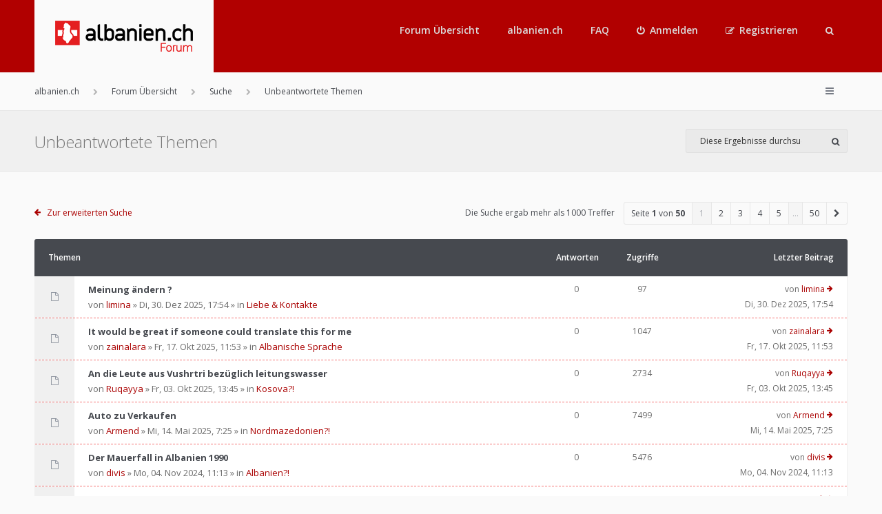

--- FILE ---
content_type: text/html; charset=UTF-8
request_url: http://www.albanien.ch/forum/p3/search.php?search_id=unanswered&sid=b61c9266cd6d703dc78492a849120b19
body_size: 10034
content:
<!DOCTYPE html>
<html dir="ltr" lang="de">
<head>
<meta charset="utf-8">
<meta http-equiv="X-UA-Compatible" content="IE=edge">
<meta name="viewport" content="width=device-width, initial-scale=1">

        <link href="./mobiquo/smartbanner/manifest.json" rel="manifest">
        
        <meta name="apple-itunes-app" content="app-id=307880732, affiliate-data=at=10lR7C, app-argument=tapatalk://www.albanien.ch/forum/p3/?ttfid=990391&location=search" />
        
<title>albanien.ch Forum - Unbeantwortete Themen</title>

	<link rel="alternate" type="application/atom+xml" title="Feed - albanien.ch Forum" href="/forum/p3/app.php/feed?sid=06cd9b158a747d4b5eba5a96a3c434e7">			<link rel="alternate" type="application/atom+xml" title="Feed - Neue Themen" href="/forum/p3/app.php/feed/topics?sid=06cd9b158a747d4b5eba5a96a3c434e7">			
<!--[if IE]><link rel="shortcut icon" href="./styles/anami/theme/images/favicon.ico"><![endif]-->
<link rel="apple-touch-icon-precomposed" href="./styles/anami/theme/images/apple-touch-icon-precomposed.gif">
<link rel="icon" href="./styles/anami/theme/images/favicon.gif">
<link rel="icon" sizes="16x16" href="./styles/anami/theme/images/favicon.ico">
<!-- Google Tag Manager -->
<script>(function(w,d,s,l,i){w[l]=w[l]||[];w[l].push({'gtm.start':
new Date().getTime(),event:'gtm.js'});var f=d.getElementsByTagName(s)[0],
j=d.createElement(s),dl=l!='dataLayer'?'&l='+l:'';j.async=true;j.src=
'https://www.googletagmanager.com/gtm.js?id='+i+dl;f.parentNode.insertBefore(j,f);
})(window,document,'script','dataLayer','GTM-KKGWC8M');</script>
<!-- End Google Tag Manager -->


<!--
	phpBB style name: Anami
	Based on style:   prosilver (this is the default phpBB3 style)
	Original author:  Tom Beddard ( http://www.subBlue.com/ )
	Modified by:      Gramziu
-->

	<link href="https://fonts.googleapis.com/css?family=Open+Sans:300,400,600,700&amp;subset=latin,cyrillic-ext,latin-ext,cyrillic,greek-ext,greek,vietnamese" rel="stylesheet" type="text/css" media="screen, projection" />
<link href="https://maxcdn.bootstrapcdn.com/font-awesome/4.4.0/css/font-awesome.min.css" rel="stylesheet" type="text/css" media="screen, projection" />

<link href="./styles/anami/theme/stylesheet.css?assets_version=66" rel="stylesheet" type="text/css" media="screen, projection" />
<link href="./styles/anami/theme/colours_albaniench.css?assets_version=66" rel="stylesheet" type="text/css" media="screen, projection" />

	

	



<!-- <script type="text/javascript" src="./ext/ga.js"></script>   -->


</head>
<body id="phpbb" class="nojs notouch section-search ltr ">
<!-- Google Tag Manager (noscript) -->
<noscript><iframe src="https://www.googletagmanager.com/ns.html?id=GTM-KKGWC8M"
height="0" width="0" style="display:none;visibility:hidden"></iframe></noscript>
<!-- End Google Tag Manager (noscript) -->


<div id="overall-wrap">
	<a id="top" class="anchor" accesskey="t"></a>
	<div id="wrap-head">

		<div id="site-header">
						<div class="chunk">
				<div id="site-logo">
					<a class="site-logo" href="https://www.albanien.ch" title="albanien.ch"></a>
					<p class="skiplink"><a href="#start_here">Zum Inhalt</a></p>
				</div>

				
				<ul id="site-menu">
					<li class="site-menu"><a href="./index.php?sid=06cd9b158a747d4b5eba5a96a3c434e7">Forum Übersicht</a></li><li class="site-menu">
	<a href="https://albanien.ch/"> albanien.ch </a>
<!--	<ul>
		<li><a href="https://albanien.ch/">&Uuml;bersicht</a></li>
		<li><a href="https://albanien.ch/albanien_info/">AlbInfo</a></li>
		<li><a href="https://albanien.ch/une/">S&apos;ka problem – Blog</a></li>
		<li><a href="https://albanien.ch/bb/">News</a></li>
	</ul> -->
</li>
<li data-skip-responsive="true" class="site-menu"><a href="/forum/p3/app.php/help/faq?sid=06cd9b158a747d4b5eba5a96a3c434e7" rel="help" title="Häufig gestellte Fragen">FAQ</a></li>

										
									<li class="font-icon rightside"  data-skip-responsive="true"><a href="./ucp.php?mode=login&amp;redirect=search.php%3Fsearch_id%3Dunanswered&amp;sid=06cd9b158a747d4b5eba5a96a3c434e7" title="Anmelden" accesskey="x" role="menuitem"><i class="fa fa-power-off"></i><span class="nav-rh-2">Anmelden</span></a></li>
										<li class="font-icon rightside" data-skip-responsive="true"><a href="./ucp.php?mode=register&amp;sid=06cd9b158a747d4b5eba5a96a3c434e7" role="menuitem"><i class="fa fa-pencil-square-o"></i><span class="nav-rh-2">Registrieren</span></a></li>
														
				
									<li class="font-icon dropdown-container" data-skip-responsive="true">
												<a href="./search.php?sid=06cd9b158a747d4b5eba5a96a3c434e7" class="dropdown-trigger"><i class="fa fa-search"></i></a>
						<div class="dropdown hidden">
							<div class="pointer"><div class="pointer-inner"></div></div>
							<div id="site-search" class="dropdown-contents">
								<form action="./search.php?sid=06cd9b158a747d4b5eba5a96a3c434e7" method="get">
									<fieldset>
										<input name="keywords" type="search" maxlength="128" title="Suche nach Wörtern" size="20" value="" placeholder="Suche" /><button type="submit" title="Suche"><i class="fa fa-search"></i></button><input type="hidden" name="sid" value="06cd9b158a747d4b5eba5a96a3c434e7" />

									</fieldset>
								</form>
							</div>
						</div>
											</li>
				
				</ul>

			</div>
					</div>
	</div>

		<div id="site-nav" role="navigation">
			<div class="chunk">
				<ul class="site-nav" role="menubar">
																				<li class="breadcrumbs" itemscope itemtype="https://schema.org/BreadcrumbList">
						<span class="crumb"  itemtype="https://schema.org/ListItem" itemprop="itemListElement" itemscope><a href="https://www.albanien.ch" itemtype="https://schema.org/Thing" itemprop="item" data-navbar-reference="home"><span itemprop="name">albanien.ch</span></a><meta itemprop="position" content="1" /></span>												<span class="crumb"  itemtype="https://schema.org/ListItem" itemprop="itemListElement" itemscope><a href="./index.php?sid=06cd9b158a747d4b5eba5a96a3c434e7" itemtype="https://schema.org/Thing" itemprop="item" accesskey="h" data-navbar-reference="index"><span itemprop="name">Forum Übersicht</span></a><meta itemprop="position" content="2" /></span>
																				
														<span class="crumb"  itemtype="https://schema.org/ListItem" itemprop="itemListElement" itemscope><a href="./search.php?sid=06cd9b158a747d4b5eba5a96a3c434e7" itemtype="https://schema.org/Thing" itemprop="item"><span itemprop="name">Suche</span></a><meta itemprop="position" content="3" /></span>
																											
														<span class="crumb"  itemtype="https://schema.org/ListItem" itemprop="itemListElement" itemscope><a href="./search.php?search_id=unanswered&amp;sid=06cd9b158a747d4b5eba5a96a3c434e7" itemtype="https://schema.org/Thing" itemprop="item"><span itemprop="name">Unbeantwortete Themen</span></a><meta itemprop="position" content="4" /></span>
																								</li>
					
					<li class="font-icon responsive-menu dropdown-container rightside" data-skip-responsive="true">
						<a href="#" class="responsive-menu-link dropdown-trigger"><i class="fa fa-bars"></i></a>
						<div class="dropdown hidden">
							<div class="pointer"><div class="pointer-inner"></div></div>
							<ul class="dropdown-contents" role="menu">
								
																	<li class="separator"></li>
																																				<li class="font-icon icon-search-unanswered"><a href="./search.php?search_id=unanswered&amp;sid=06cd9b158a747d4b5eba5a96a3c434e7" role="menuitem"><i class="fa fa-file-o"></i>Unbeantwortete Themen</a></li>
									<li class="font-icon icon-search-active"><a href="./search.php?search_id=active_topics&amp;sid=06cd9b158a747d4b5eba5a96a3c434e7" role="menuitem"><i class="fa fa-fire"></i>Aktive Themen</a></li>
																<li class="separator site-menu"></li>

								<li class="site-menu"><a href="./index.php?sid=06cd9b158a747d4b5eba5a96a3c434e7">Forum Übersicht</a></li><li class="site-menu">
	<a href="https://albanien.ch/"> albanien.ch </a>
<!--	<ul>
		<li><a href="https://albanien.ch/">&Uuml;bersicht</a></li>
		<li><a href="https://albanien.ch/albanien_info/">AlbInfo</a></li>
		<li><a href="https://albanien.ch/une/">S&apos;ka problem – Blog</a></li>
		<li><a href="https://albanien.ch/bb/">News</a></li>
	</ul> -->
</li>
<li data-skip-responsive="true" class="site-menu"><a href="/forum/p3/app.php/help/faq?sid=06cd9b158a747d4b5eba5a96a3c434e7" rel="help" title="Häufig gestellte Fragen">FAQ</a></li>

                                                                    <li class="vp-items font-icon">
                                        <a href="./search.php?sid=06cd9b158a747d4b5eba5a96a3c434e7"><i class="fa fa-search"></i>Suche</a>
                                    </li>
                                
                                                                
                                                                    <li class="vp-items font-icon"><a href="./ucp.php?mode=login&amp;redirect=search.php%3Fsearch_id%3Dunanswered&amp;sid=06cd9b158a747d4b5eba5a96a3c434e7" title="Anmelden"><i class="fa fa-power-off"></i>Anmelden</a></li>
                                                                        <li class="vp-items font-icon">
                                        <a href="./ucp.php?mode=register&amp;sid=06cd9b158a747d4b5eba5a96a3c434e7" role="menuitem"><i class="fa fa-pencil-square-o"></i>Registrieren</a>
                                    </li>
                                                                    
															</ul>
						</div>
					</li>

															
				</ul>
			</div>
		</div>

	
	<a id="start_here" class="anchor"></a>
		
		

<div id="wrap-subhead">
	<div class="chunk">

		<div id="subhead-title">
			<h2 class="searchresults-title">Unbeantwortete Themen</h2>
			
					</div>

					<div class="search-box">
				<form method="post" id="topic-search" action="./search.php?st=0&amp;sk=t&amp;sd=d&amp;sr=topics&amp;sid=06cd9b158a747d4b5eba5a96a3c434e7&amp;search_id=unanswered">
				<fieldset>
					<input class="inputbox search"  type="search" name="add_keywords" id="add_keywords" size="20" placeholder="Diese Ergebnisse durchsuchen" />
					<button class="button" type="submit" title="Suche"><i class="fa fa-search"></i></button>
				</fieldset>
				</form>
			</div>
		
	</div>
</div>

<div id="wrap-body">
	<div class="chunk-main">

		<div class="action-bar top">
							<p class="jumpbox-return"><a class="arrow-left left-box" href="./search.php?sid=06cd9b158a747d4b5eba5a96a3c434e7" title="Erweiterte Suche">Zur erweiterten Suche</a></p>
			
			
			
					
					<div class="pagination">
						Die Suche ergab mehr als 1000 Treffer
													<ul>
	<li class="dropdown-container dropdown-button-control dropdown-page-jump page-jump">
		<a href="#" class="dropdown-trigger" title="Klicke, um auf Seite … zu gehen" role="button">Seite <strong>1</strong> von <strong>50</strong></a>
		<div class="dropdown hidden">
			<div class="pointer"><div class="pointer-inner"></div></div>
			<ul class="dropdown-contents">
				<li>Gehe zu Seite:</li>
				<li class="page-jump-form">
					<input type="number" name="page-number" min="1" max="999999" title="Gib die Nummer der Seite an, zu der du gehen möchtest." class="inputbox tiny" data-per-page="20" data-base-url=".&#x2F;search.php&#x3F;st&#x3D;0&amp;amp&#x3B;sk&#x3D;t&amp;amp&#x3B;sd&#x3D;d&amp;amp&#x3B;sr&#x3D;topics&amp;amp&#x3B;sid&#x3D;06cd9b158a747d4b5eba5a96a3c434e7&amp;amp&#x3B;search_id&#x3D;unanswered" data-start-name="start" />
					<input class="button2" value="Los" type="button" />
				</li>
			</ul>
		</div>
	</li><li class="active"><span>1</span></li><li><a href="./search.php?st=0&amp;sk=t&amp;sd=d&amp;sr=topics&amp;sid=06cd9b158a747d4b5eba5a96a3c434e7&amp;search_id=unanswered&amp;start=20" role="button">2</a></li><li><a href="./search.php?st=0&amp;sk=t&amp;sd=d&amp;sr=topics&amp;sid=06cd9b158a747d4b5eba5a96a3c434e7&amp;search_id=unanswered&amp;start=40" role="button">3</a></li><li><a href="./search.php?st=0&amp;sk=t&amp;sd=d&amp;sr=topics&amp;sid=06cd9b158a747d4b5eba5a96a3c434e7&amp;search_id=unanswered&amp;start=60" role="button">4</a></li><li><a href="./search.php?st=0&amp;sk=t&amp;sd=d&amp;sr=topics&amp;sid=06cd9b158a747d4b5eba5a96a3c434e7&amp;search_id=unanswered&amp;start=80" role="button">5</a></li><li class="ellipsis" role="separator"><span>…</span></li><li><a href="./search.php?st=0&amp;sk=t&amp;sd=d&amp;sr=topics&amp;sid=06cd9b158a747d4b5eba5a96a3c434e7&amp;search_id=unanswered&amp;start=980" role="button">50</a></li><li class="next"><a href="./search.php?st=0&amp;sk=t&amp;sd=d&amp;sr=topics&amp;sid=06cd9b158a747d4b5eba5a96a3c434e7&amp;search_id=unanswered&amp;start=20" rel="next" role="button"><i class="fa fa-chevron-right"></i></a></li></ul>
											</div>
					</div>

		
						<div class="forumbg">

				<div class="inner">
				<ul class="topiclist">
					<li class="header">
						<dl class="icon">
							<dt><div class="list-inner">Themen</div></dt>
							<dd class="posts">Antworten</dd>
							<dd class="views">Zugriffe</dd>
							<dd class="lastpost"><span>Letzter Beitrag</span></dd>
						</dl>
					</li>
				</ul>
				<ul class="topiclist topics">

														<li class="row bg1">
						<dl class="icon topic_read">
							<dt  title="Es gibt keine neuen ungelesenen Beiträge in diesem Thema.">

								<span class="ico_topic_read"></span>

																<div class="list-inner">

																		<a href="./viewtopic.php?t=19026&amp;sid=06cd9b158a747d4b5eba5a96a3c434e7" class="topictitle">Meinung ändern ?</a><br />
																																													von <a href="./memberlist.php?mode=viewprofile&amp;u=18210&amp;sid=06cd9b158a747d4b5eba5a96a3c434e7" class="username">limina</a> &raquo; Di, 30. Dez 2025, 17:54 &raquo; in <a href="./viewforum.php?f=4&amp;sid=06cd9b158a747d4b5eba5a96a3c434e7">Liebe &amp; Kontakte</a>
									
								</div>
							</dt>
							<dd class="posts">0</dd>
							<dd class="views">97</dd>
							<dd class="lastpost"><span>
								von <a href="./memberlist.php?mode=viewprofile&amp;u=18210&amp;sid=06cd9b158a747d4b5eba5a96a3c434e7" class="username">limina</a>								<a href="./viewtopic.php?p=264468&amp;sid=06cd9b158a747d4b5eba5a96a3c434e7#p264468" title="Gehe zum letzten Beitrag" class="lastpost-last"><i class="fa fa-arrow-right"></i></a> <br />Di, 30. Dez 2025, 17:54<br /> </span>
							</dd>
						</dl>
					</li>
																			<li class="row bg2">
						<dl class="icon topic_read">
							<dt  title="Es gibt keine neuen ungelesenen Beiträge in diesem Thema.">

								<span class="ico_topic_read"></span>

																<div class="list-inner">

																		<a href="./viewtopic.php?t=19024&amp;sid=06cd9b158a747d4b5eba5a96a3c434e7" class="topictitle">It would be great if someone could translate this for me</a><br />
																																													von <a href="./memberlist.php?mode=viewprofile&amp;u=18199&amp;sid=06cd9b158a747d4b5eba5a96a3c434e7" class="username">zainalara</a> &raquo; Fr, 17. Okt 2025, 11:53 &raquo; in <a href="./viewforum.php?f=5&amp;sid=06cd9b158a747d4b5eba5a96a3c434e7">Albanische Sprache</a>
									
								</div>
							</dt>
							<dd class="posts">0</dd>
							<dd class="views">1047</dd>
							<dd class="lastpost"><span>
								von <a href="./memberlist.php?mode=viewprofile&amp;u=18199&amp;sid=06cd9b158a747d4b5eba5a96a3c434e7" class="username">zainalara</a>								<a href="./viewtopic.php?p=264387&amp;sid=06cd9b158a747d4b5eba5a96a3c434e7#p264387" title="Gehe zum letzten Beitrag" class="lastpost-last"><i class="fa fa-arrow-right"></i></a> <br />Fr, 17. Okt 2025, 11:53<br /> </span>
							</dd>
						</dl>
					</li>
																			<li class="row bg1">
						<dl class="icon topic_read">
							<dt  title="Es gibt keine neuen ungelesenen Beiträge in diesem Thema.">

								<span class="ico_topic_read"></span>

																<div class="list-inner">

																		<a href="./viewtopic.php?t=19021&amp;sid=06cd9b158a747d4b5eba5a96a3c434e7" class="topictitle">An  die Leute aus Vushrtri bezüglich leitungswasser</a><br />
																																													von <a href="./memberlist.php?mode=viewprofile&amp;u=18102&amp;sid=06cd9b158a747d4b5eba5a96a3c434e7" class="username">Ruqayya</a> &raquo; Fr, 03. Okt 2025, 13:45 &raquo; in <a href="./viewforum.php?f=14&amp;sid=06cd9b158a747d4b5eba5a96a3c434e7">Kosova?!</a>
									
								</div>
							</dt>
							<dd class="posts">0</dd>
							<dd class="views">2734</dd>
							<dd class="lastpost"><span>
								von <a href="./memberlist.php?mode=viewprofile&amp;u=18102&amp;sid=06cd9b158a747d4b5eba5a96a3c434e7" class="username">Ruqayya</a>								<a href="./viewtopic.php?p=264358&amp;sid=06cd9b158a747d4b5eba5a96a3c434e7#p264358" title="Gehe zum letzten Beitrag" class="lastpost-last"><i class="fa fa-arrow-right"></i></a> <br />Fr, 03. Okt 2025, 13:45<br /> </span>
							</dd>
						</dl>
					</li>
																			<li class="row bg2">
						<dl class="icon topic_read">
							<dt  title="Es gibt keine neuen ungelesenen Beiträge in diesem Thema.">

								<span class="ico_topic_read"></span>

																<div class="list-inner">

																		<a href="./viewtopic.php?t=19002&amp;sid=06cd9b158a747d4b5eba5a96a3c434e7" class="topictitle">Auto zu Verkaufen</a><br />
																																													von <a href="./memberlist.php?mode=viewprofile&amp;u=4598&amp;sid=06cd9b158a747d4b5eba5a96a3c434e7" class="username">Armend</a> &raquo; Mi, 14. Mai 2025, 7:25 &raquo; in <a href="./viewforum.php?f=15&amp;sid=06cd9b158a747d4b5eba5a96a3c434e7">Nordmazedonien?!</a>
									
								</div>
							</dt>
							<dd class="posts">0</dd>
							<dd class="views">7499</dd>
							<dd class="lastpost"><span>
								von <a href="./memberlist.php?mode=viewprofile&amp;u=4598&amp;sid=06cd9b158a747d4b5eba5a96a3c434e7" class="username">Armend</a>								<a href="./viewtopic.php?p=264127&amp;sid=06cd9b158a747d4b5eba5a96a3c434e7#p264127" title="Gehe zum letzten Beitrag" class="lastpost-last"><i class="fa fa-arrow-right"></i></a> <br />Mi, 14. Mai 2025, 7:25<br /> </span>
							</dd>
						</dl>
					</li>
																			<li class="row bg1">
						<dl class="icon topic_read">
							<dt  title="Es gibt keine neuen ungelesenen Beiträge in diesem Thema.">

								<span class="ico_topic_read"></span>

																<div class="list-inner">

																		<a href="./viewtopic.php?t=18982&amp;sid=06cd9b158a747d4b5eba5a96a3c434e7" class="topictitle">Der Mauerfall in Albanien 1990</a><br />
																																													von <a href="./memberlist.php?mode=viewprofile&amp;u=15862&amp;sid=06cd9b158a747d4b5eba5a96a3c434e7" class="username">divis</a> &raquo; Mo, 04. Nov 2024, 11:13 &raquo; in <a href="./viewforum.php?f=1&amp;sid=06cd9b158a747d4b5eba5a96a3c434e7">Albanien?!</a>
									
								</div>
							</dt>
							<dd class="posts">0</dd>
							<dd class="views">5476</dd>
							<dd class="lastpost"><span>
								von <a href="./memberlist.php?mode=viewprofile&amp;u=15862&amp;sid=06cd9b158a747d4b5eba5a96a3c434e7" class="username">divis</a>								<a href="./viewtopic.php?p=263726&amp;sid=06cd9b158a747d4b5eba5a96a3c434e7#p263726" title="Gehe zum letzten Beitrag" class="lastpost-last"><i class="fa fa-arrow-right"></i></a> <br />Mo, 04. Nov 2024, 11:13<br /> </span>
							</dd>
						</dl>
					</li>
																			<li class="row bg2">
						<dl class="icon topic_read">
							<dt  title="Es gibt keine neuen ungelesenen Beiträge in diesem Thema.">

								<span class="ico_topic_read"></span>

																<div class="list-inner">

																		<a href="./viewtopic.php?t=18979&amp;sid=06cd9b158a747d4b5eba5a96a3c434e7" class="topictitle">Freundin hat Todes Angst ihren Eltern von mir zu erzählen. Bitte um Tipps/Hilfe !</a><br />
																																													von <a href="./memberlist.php?mode=viewprofile&amp;u=18095&amp;sid=06cd9b158a747d4b5eba5a96a3c434e7" class="username">Neosmooth</a> &raquo; Mi, 25. Sep 2024, 22:00 &raquo; in <a href="./viewforum.php?f=4&amp;sid=06cd9b158a747d4b5eba5a96a3c434e7">Liebe &amp; Kontakte</a>
									
								</div>
							</dt>
							<dd class="posts">0</dd>
							<dd class="views">10563</dd>
							<dd class="lastpost"><span>
								von <a href="./memberlist.php?mode=viewprofile&amp;u=18095&amp;sid=06cd9b158a747d4b5eba5a96a3c434e7" class="username">Neosmooth</a>								<a href="./viewtopic.php?p=263632&amp;sid=06cd9b158a747d4b5eba5a96a3c434e7#p263632" title="Gehe zum letzten Beitrag" class="lastpost-last"><i class="fa fa-arrow-right"></i></a> <br />Mi, 25. Sep 2024, 22:00<br /> </span>
							</dd>
						</dl>
					</li>
																			<li class="row bg1">
						<dl class="icon topic_read">
							<dt  title="Es gibt keine neuen ungelesenen Beiträge in diesem Thema.">

								<span class="ico_topic_read"></span>

																<div class="list-inner">

																		<a href="./viewtopic.php?t=18978&amp;sid=06cd9b158a747d4b5eba5a96a3c434e7" class="topictitle">Eheschließung in Deutschland</a><br />
																																													von <a href="./memberlist.php?mode=viewprofile&amp;u=18063&amp;sid=06cd9b158a747d4b5eba5a96a3c434e7" class="username">kayMonkey</a> &raquo; Mi, 18. Sep 2024, 10:17 &raquo; in <a href="./viewforum.php?f=4&amp;sid=06cd9b158a747d4b5eba5a96a3c434e7">Liebe &amp; Kontakte</a>
									
								</div>
							</dt>
							<dd class="posts">0</dd>
							<dd class="views">7954</dd>
							<dd class="lastpost"><span>
								von <a href="./memberlist.php?mode=viewprofile&amp;u=18063&amp;sid=06cd9b158a747d4b5eba5a96a3c434e7" class="username">kayMonkey</a>								<a href="./viewtopic.php?p=263611&amp;sid=06cd9b158a747d4b5eba5a96a3c434e7#p263611" title="Gehe zum letzten Beitrag" class="lastpost-last"><i class="fa fa-arrow-right"></i></a> <br />Mi, 18. Sep 2024, 10:17<br /> </span>
							</dd>
						</dl>
					</li>
																			<li class="row bg2">
						<dl class="icon topic_read">
							<dt  title="Es gibt keine neuen ungelesenen Beiträge in diesem Thema.">

								<span class="ico_topic_read"></span>

																<div class="list-inner">

																		<a href="./viewtopic.php?t=18957&amp;sid=06cd9b158a747d4b5eba5a96a3c434e7" class="topictitle">Obst- und Gemüseexporte nach Westeuropa</a><br />
																																													von <a href="./memberlist.php?mode=viewprofile&amp;u=10053&amp;sid=06cd9b158a747d4b5eba5a96a3c434e7" class="username">GjergjD</a> &raquo; Sa, 17. Feb 2024, 14:50 &raquo; in <a href="./viewforum.php?f=9&amp;sid=06cd9b158a747d4b5eba5a96a3c434e7">Albanien: Wirtschaft</a>
									
								</div>
							</dt>
							<dd class="posts">0</dd>
							<dd class="views">10435</dd>
							<dd class="lastpost"><span>
								von <a href="./memberlist.php?mode=viewprofile&amp;u=10053&amp;sid=06cd9b158a747d4b5eba5a96a3c434e7" class="username">GjergjD</a>								<a href="./viewtopic.php?p=263089&amp;sid=06cd9b158a747d4b5eba5a96a3c434e7#p263089" title="Gehe zum letzten Beitrag" class="lastpost-last"><i class="fa fa-arrow-right"></i></a> <br />Sa, 17. Feb 2024, 14:50<br /> </span>
							</dd>
						</dl>
					</li>
																			<li class="row bg1">
						<dl class="icon topic_read">
							<dt  title="Es gibt keine neuen ungelesenen Beiträge in diesem Thema.">

								<span class="ico_topic_read"></span>

																<div class="list-inner">

																		<a href="./viewtopic.php?t=18936&amp;sid=06cd9b158a747d4b5eba5a96a3c434e7" class="topictitle">Tirana Stadtführung</a><br />
																																													von <a href="./memberlist.php?mode=viewprofile&amp;u=16791&amp;sid=06cd9b158a747d4b5eba5a96a3c434e7" class="username">Ralph-Raymond Braun</a> &raquo; So, 15. Okt 2023, 1:09 &raquo; in <a href="./viewforum.php?f=3&amp;sid=06cd9b158a747d4b5eba5a96a3c434e7">Albanien: Reisen</a>
									
								</div>
							</dt>
							<dd class="posts">0</dd>
							<dd class="views">10928</dd>
							<dd class="lastpost"><span>
								von <a href="./memberlist.php?mode=viewprofile&amp;u=16791&amp;sid=06cd9b158a747d4b5eba5a96a3c434e7" class="username">Ralph-Raymond Braun</a>								<a href="./viewtopic.php?p=262806&amp;sid=06cd9b158a747d4b5eba5a96a3c434e7#p262806" title="Gehe zum letzten Beitrag" class="lastpost-last"><i class="fa fa-arrow-right"></i></a> <br />So, 15. Okt 2023, 1:09<br /> </span>
							</dd>
						</dl>
					</li>
																			<li class="row bg2">
						<dl class="icon topic_read">
							<dt  title="Es gibt keine neuen ungelesenen Beiträge in diesem Thema.">

								<span class="ico_topic_read"></span>

																<div class="list-inner">

																		<a href="./viewtopic.php?t=18918&amp;sid=06cd9b158a747d4b5eba5a96a3c434e7" class="topictitle">Unterwegs in Kosova [Bus, Zug, Mietauto & Co]</a><br />
																																													von <a href="./memberlist.php?mode=viewprofile&amp;u=3&amp;sid=06cd9b158a747d4b5eba5a96a3c434e7" style="color: #AA0000;" class="username-coloured">Lars</a> &raquo; Fr, 30. Jun 2023, 16:43 &raquo; in <a href="./viewforum.php?f=11&amp;sid=06cd9b158a747d4b5eba5a96a3c434e7">Kosova: Reisen</a>
									
								</div>
							</dt>
							<dd class="posts">0</dd>
							<dd class="views">16108</dd>
							<dd class="lastpost"><span>
								von <a href="./memberlist.php?mode=viewprofile&amp;u=3&amp;sid=06cd9b158a747d4b5eba5a96a3c434e7" style="color: #AA0000;" class="username-coloured">Lars</a>								<a href="./viewtopic.php?p=262453&amp;sid=06cd9b158a747d4b5eba5a96a3c434e7#p262453" title="Gehe zum letzten Beitrag" class="lastpost-last"><i class="fa fa-arrow-right"></i></a> <br />Fr, 30. Jun 2023, 16:43<br /> </span>
							</dd>
						</dl>
					</li>
																			<li class="row bg1">
						<dl class="icon topic_read">
							<dt  title="Es gibt keine neuen ungelesenen Beiträge in diesem Thema.">

								<span class="ico_topic_read"></span>

																<div class="list-inner">

																		<a href="./viewtopic.php?t=18917&amp;sid=06cd9b158a747d4b5eba5a96a3c434e7" class="topictitle">Veranstaltungen/Events in Albanien</a><br />
																																													von <a href="./memberlist.php?mode=viewprofile&amp;u=69&amp;sid=06cd9b158a747d4b5eba5a96a3c434e7" class="username">Illyrian^Prince</a> &raquo; Sa, 24. Jun 2023, 9:45 &raquo; in <a href="./viewforum.php?f=6&amp;sid=06cd9b158a747d4b5eba5a96a3c434e7">Kultur &amp; Gesellschaft</a>
									
								</div>
							</dt>
							<dd class="posts">0</dd>
							<dd class="views">17885</dd>
							<dd class="lastpost"><span>
								von <a href="./memberlist.php?mode=viewprofile&amp;u=69&amp;sid=06cd9b158a747d4b5eba5a96a3c434e7" class="username">Illyrian^Prince</a>								<a href="./viewtopic.php?p=262434&amp;sid=06cd9b158a747d4b5eba5a96a3c434e7#p262434" title="Gehe zum letzten Beitrag" class="lastpost-last"><i class="fa fa-arrow-right"></i></a> <br />Sa, 24. Jun 2023, 9:45<br /> </span>
							</dd>
						</dl>
					</li>
																			<li class="row bg2">
						<dl class="icon topic_read">
							<dt  title="Es gibt keine neuen ungelesenen Beiträge in diesem Thema.">

								<span class="ico_topic_read"></span>

																<div class="list-inner">

																		<a href="./viewtopic.php?t=18899&amp;sid=06cd9b158a747d4b5eba5a96a3c434e7" class="topictitle">Medienberichte über Presheva</a><br />
																																													von <a href="./memberlist.php?mode=viewprofile&amp;u=10053&amp;sid=06cd9b158a747d4b5eba5a96a3c434e7" class="username">GjergjD</a> &raquo; Sa, 06. Mai 2023, 18:24 &raquo; in <a href="./viewforum.php?f=20&amp;sid=06cd9b158a747d4b5eba5a96a3c434e7">Presheva?!</a>
									
								</div>
							</dt>
							<dd class="posts">0</dd>
							<dd class="views">33888</dd>
							<dd class="lastpost"><span>
								von <a href="./memberlist.php?mode=viewprofile&amp;u=10053&amp;sid=06cd9b158a747d4b5eba5a96a3c434e7" class="username">GjergjD</a>								<a href="./viewtopic.php?p=262198&amp;sid=06cd9b158a747d4b5eba5a96a3c434e7#p262198" title="Gehe zum letzten Beitrag" class="lastpost-last"><i class="fa fa-arrow-right"></i></a> <br />Sa, 06. Mai 2023, 18:24<br /> </span>
							</dd>
						</dl>
					</li>
																			<li class="row bg1">
						<dl class="icon topic_read">
							<dt  title="Es gibt keine neuen ungelesenen Beiträge in diesem Thema.">

								<span class="ico_topic_read"></span>

																<div class="list-inner">

																		<a href="./viewtopic.php?t=18893&amp;sid=06cd9b158a747d4b5eba5a96a3c434e7" class="topictitle">Bedingungssätze</a><br />
																																													von <a href="./memberlist.php?mode=viewprofile&amp;u=17844&amp;sid=06cd9b158a747d4b5eba5a96a3c434e7" class="username">KupaMeKapak</a> &raquo; Fr, 14. Apr 2023, 21:05 &raquo; in <a href="./viewforum.php?f=5&amp;sid=06cd9b158a747d4b5eba5a96a3c434e7">Albanische Sprache</a>
									
								</div>
							</dt>
							<dd class="posts">0</dd>
							<dd class="views">16364</dd>
							<dd class="lastpost"><span>
								von <a href="./memberlist.php?mode=viewprofile&amp;u=17844&amp;sid=06cd9b158a747d4b5eba5a96a3c434e7" class="username">KupaMeKapak</a>								<a href="./viewtopic.php?p=262070&amp;sid=06cd9b158a747d4b5eba5a96a3c434e7#p262070" title="Gehe zum letzten Beitrag" class="lastpost-last"><i class="fa fa-arrow-right"></i></a> <br />Fr, 14. Apr 2023, 21:05<br /> </span>
							</dd>
						</dl>
					</li>
																			<li class="row bg2">
						<dl class="icon topic_read">
							<dt  title="Es gibt keine neuen ungelesenen Beiträge in diesem Thema.">

								<span class="ico_topic_read"></span>

																<div class="list-inner">

																		<a href="./viewtopic.php?t=18888&amp;sid=06cd9b158a747d4b5eba5a96a3c434e7" class="topictitle">Scheidung von Albaner</a><br />
																																													von <a href="./memberlist.php?mode=viewprofile&amp;u=17933&amp;sid=06cd9b158a747d4b5eba5a96a3c434e7" class="username">Maria87</a> &raquo; Mo, 27. Mär 2023, 2:23 &raquo; in <a href="./viewforum.php?f=4&amp;sid=06cd9b158a747d4b5eba5a96a3c434e7">Liebe &amp; Kontakte</a>
									
								</div>
							</dt>
							<dd class="posts">0</dd>
							<dd class="views">17166</dd>
							<dd class="lastpost"><span>
								von <a href="./memberlist.php?mode=viewprofile&amp;u=17933&amp;sid=06cd9b158a747d4b5eba5a96a3c434e7" class="username">Maria87</a>								<a href="./viewtopic.php?p=262011&amp;sid=06cd9b158a747d4b5eba5a96a3c434e7#p262011" title="Gehe zum letzten Beitrag" class="lastpost-last"><i class="fa fa-arrow-right"></i></a> <br />Mo, 27. Mär 2023, 2:23<br /> </span>
							</dd>
						</dl>
					</li>
																			<li class="row bg1">
						<dl class="icon topic_read">
							<dt  title="Es gibt keine neuen ungelesenen Beiträge in diesem Thema.">

								<span class="ico_topic_read"></span>

																<div class="list-inner">

																		<a href="./viewtopic.php?t=18864&amp;sid=06cd9b158a747d4b5eba5a96a3c434e7" class="topictitle">Albanische Spezialitäten</a><br />
																																													von <a href="./memberlist.php?mode=viewprofile&amp;u=17856&amp;sid=06cd9b158a747d4b5eba5a96a3c434e7" class="username">Käpt'n Eddy</a> &raquo; Fr, 04. Nov 2022, 9:41 &raquo; in <a href="./viewforum.php?f=3&amp;sid=06cd9b158a747d4b5eba5a96a3c434e7">Albanien: Reisen</a>
									
								</div>
							</dt>
							<dd class="posts">0</dd>
							<dd class="views">10718</dd>
							<dd class="lastpost"><span>
								von <a href="./memberlist.php?mode=viewprofile&amp;u=17856&amp;sid=06cd9b158a747d4b5eba5a96a3c434e7" class="username">Käpt'n Eddy</a>								<a href="./viewtopic.php?p=261503&amp;sid=06cd9b158a747d4b5eba5a96a3c434e7#p261503" title="Gehe zum letzten Beitrag" class="lastpost-last"><i class="fa fa-arrow-right"></i></a> <br />Fr, 04. Nov 2022, 9:41<br /> </span>
							</dd>
						</dl>
					</li>
																			<li class="row bg2">
						<dl class="icon topic_read">
							<dt  title="Es gibt keine neuen ungelesenen Beiträge in diesem Thema.">

								<span class="ico_topic_read"></span>

																<div class="list-inner">

																		<a href="./viewtopic.php?t=18851&amp;sid=06cd9b158a747d4b5eba5a96a3c434e7" class="topictitle">Bitte um Übersetzung ks-verzeihung</a><br />
																																													von <a href="./memberlist.php?mode=viewprofile&amp;u=17814&amp;sid=06cd9b158a747d4b5eba5a96a3c434e7" class="username">Kosovopeja2</a> &raquo; Mi, 31. Aug 2022, 8:50 &raquo; in <a href="./viewforum.php?f=5&amp;sid=06cd9b158a747d4b5eba5a96a3c434e7">Albanische Sprache</a>
									
								</div>
							</dt>
							<dd class="posts">0</dd>
							<dd class="views">20128</dd>
							<dd class="lastpost"><span>
								von <a href="./memberlist.php?mode=viewprofile&amp;u=17814&amp;sid=06cd9b158a747d4b5eba5a96a3c434e7" class="username">Kosovopeja2</a>								<a href="./viewtopic.php?p=261223&amp;sid=06cd9b158a747d4b5eba5a96a3c434e7#p261223" title="Gehe zum letzten Beitrag" class="lastpost-last"><i class="fa fa-arrow-right"></i></a> <br />Mi, 31. Aug 2022, 8:50<br /> </span>
							</dd>
						</dl>
					</li>
																			<li class="row bg1">
						<dl class="icon topic_read">
							<dt  title="Es gibt keine neuen ungelesenen Beiträge in diesem Thema.">

								<span class="ico_topic_read"></span>

																<div class="list-inner">

																		<a href="./viewtopic.php?t=18845&amp;sid=06cd9b158a747d4b5eba5a96a3c434e7" class="topictitle">Hotel an der Südküste (oktober)</a><br />
																																													von <a href="./memberlist.php?mode=viewprofile&amp;u=17843&amp;sid=06cd9b158a747d4b5eba5a96a3c434e7" class="username">Katha7</a> &raquo; So, 07. Aug 2022, 9:24 &raquo; in <a href="./viewforum.php?f=3&amp;sid=06cd9b158a747d4b5eba5a96a3c434e7">Albanien: Reisen</a>
									
								</div>
							</dt>
							<dd class="posts">0</dd>
							<dd class="views">12760</dd>
							<dd class="lastpost"><span>
								von <a href="./memberlist.php?mode=viewprofile&amp;u=17843&amp;sid=06cd9b158a747d4b5eba5a96a3c434e7" class="username">Katha7</a>								<a href="./viewtopic.php?p=261086&amp;sid=06cd9b158a747d4b5eba5a96a3c434e7#p261086" title="Gehe zum letzten Beitrag" class="lastpost-last"><i class="fa fa-arrow-right"></i></a> <br />So, 07. Aug 2022, 9:24<br /> </span>
							</dd>
						</dl>
					</li>
																			<li class="row bg2">
						<dl class="icon topic_read">
							<dt  title="Es gibt keine neuen ungelesenen Beiträge in diesem Thema.">

								<span class="ico_topic_read"></span>

																<div class="list-inner">

																		<a href="./viewtopic.php?t=18844&amp;sid=06cd9b158a747d4b5eba5a96a3c434e7" class="topictitle">Preisentwicklung in Nordmazedonien</a><br />
																																													von <a href="./memberlist.php?mode=viewprofile&amp;u=10053&amp;sid=06cd9b158a747d4b5eba5a96a3c434e7" class="username">GjergjD</a> &raquo; Sa, 06. Aug 2022, 14:34 &raquo; in <a href="./viewforum.php?f=16&amp;sid=06cd9b158a747d4b5eba5a96a3c434e7">Nordmazedonien: Reisen</a>
									
								</div>
							</dt>
							<dd class="posts">0</dd>
							<dd class="views">19435</dd>
							<dd class="lastpost"><span>
								von <a href="./memberlist.php?mode=viewprofile&amp;u=10053&amp;sid=06cd9b158a747d4b5eba5a96a3c434e7" class="username">GjergjD</a>								<a href="./viewtopic.php?p=261080&amp;sid=06cd9b158a747d4b5eba5a96a3c434e7#p261080" title="Gehe zum letzten Beitrag" class="lastpost-last"><i class="fa fa-arrow-right"></i></a> <br />Sa, 06. Aug 2022, 14:34<br /> </span>
							</dd>
						</dl>
					</li>
																			<li class="row bg1">
						<dl class="icon topic_read">
							<dt  title="Es gibt keine neuen ungelesenen Beiträge in diesem Thema.">

								<span class="ico_topic_read"></span>

																<div class="list-inner">

																		<a href="./viewtopic.php?t=18834&amp;sid=06cd9b158a747d4b5eba5a96a3c434e7" class="topictitle">Albanologie studieren in Kosovo</a><br />
																																													von <a href="./memberlist.php?mode=viewprofile&amp;u=17007&amp;sid=06cd9b158a747d4b5eba5a96a3c434e7" class="username">Faton</a> &raquo; Mo, 18. Jul 2022, 3:32 &raquo; in <a href="./viewforum.php?f=5&amp;sid=06cd9b158a747d4b5eba5a96a3c434e7">Albanische Sprache</a>
									
								</div>
							</dt>
							<dd class="posts">0</dd>
							<dd class="views">19218</dd>
							<dd class="lastpost"><span>
								von <a href="./memberlist.php?mode=viewprofile&amp;u=17007&amp;sid=06cd9b158a747d4b5eba5a96a3c434e7" class="username">Faton</a>								<a href="./viewtopic.php?p=260996&amp;sid=06cd9b158a747d4b5eba5a96a3c434e7#p260996" title="Gehe zum letzten Beitrag" class="lastpost-last"><i class="fa fa-arrow-right"></i></a> <br />Mo, 18. Jul 2022, 3:32<br /> </span>
							</dd>
						</dl>
					</li>
																			<li class="row bg2">
						<dl class="icon topic_read">
							<dt  title="Es gibt keine neuen ungelesenen Beiträge in diesem Thema.">

								<span class="ico_topic_read"></span>

																<div class="list-inner">

																		<a href="./viewtopic.php?t=18828&amp;sid=06cd9b158a747d4b5eba5a96a3c434e7" class="topictitle">Albanische Single Frauen</a><br />
																																													von <a href="./memberlist.php?mode=viewprofile&amp;u=17816&amp;sid=06cd9b158a747d4b5eba5a96a3c434e7" class="username">geri1970</a> &raquo; Mo, 27. Jun 2022, 11:24 &raquo; in <a href="./viewforum.php?f=4&amp;sid=06cd9b158a747d4b5eba5a96a3c434e7">Liebe &amp; Kontakte</a>
									
								</div>
							</dt>
							<dd class="posts">0</dd>
							<dd class="views">16813</dd>
							<dd class="lastpost"><span>
								von <a href="./memberlist.php?mode=viewprofile&amp;u=17816&amp;sid=06cd9b158a747d4b5eba5a96a3c434e7" class="username">geri1970</a>								<a href="./viewtopic.php?p=260854&amp;sid=06cd9b158a747d4b5eba5a96a3c434e7#p260854" title="Gehe zum letzten Beitrag" class="lastpost-last"><i class="fa fa-arrow-right"></i></a> <br />Mo, 27. Jun 2022, 11:24<br /> </span>
							</dd>
						</dl>
					</li>
													</ul>

				</div>
			</div>
			
		
	</div>
	<div class="chunk-main">

					<form method="post" action="./search.php?st=0&amp;sk=t&amp;sd=d&amp;sr=topics&amp;sid=06cd9b158a747d4b5eba5a96a3c434e7&amp;search_id=unanswered">

			<fieldset class="display-options">
									<label>Beiträge der letzten Zeit anzeigen <select name="st" id="st"><option value="0" selected="selected">Alle Ergebnisse</option><option value="1">1 Tag</option><option value="7">7 Tage</option><option value="14">2 Wochen</option><option value="30">1 Monat</option><option value="90">3 Monate</option><option value="180">6 Monate</option><option value="365">1 Jahr</option></select></label> <label><select name="sk" id="sk"><option value="a">Autor</option><option value="t" selected="selected">Erstellungsdatum des Beitrags</option><option value="f">Forum</option><option value="i">Betreff des Themas</option><option value="s">Betreff des Beitrags</option></select></label>
					<label><select name="sd" id="sd"><option value="a">Aufsteigend</option><option value="d" selected="selected">Absteigend</option></select></label>
					<input type="submit" name="sort" value="Los" class="button2" />
							</fieldset>

			</form>
		
				<div class="action-bar bottom">
			<div class="pagination">
				Die Suche ergab mehr als 1000 Treffer
									<ul>
	<li class="dropdown-container dropdown-button-control dropdown-page-jump page-jump">
		<a href="#" class="dropdown-trigger" title="Klicke, um auf Seite … zu gehen" role="button">Seite <strong>1</strong> von <strong>50</strong></a>
		<div class="dropdown hidden">
			<div class="pointer"><div class="pointer-inner"></div></div>
			<ul class="dropdown-contents">
				<li>Gehe zu Seite:</li>
				<li class="page-jump-form">
					<input type="number" name="page-number" min="1" max="999999" title="Gib die Nummer der Seite an, zu der du gehen möchtest." class="inputbox tiny" data-per-page="20" data-base-url=".&#x2F;search.php&#x3F;st&#x3D;0&amp;amp&#x3B;sk&#x3D;t&amp;amp&#x3B;sd&#x3D;d&amp;amp&#x3B;sr&#x3D;topics&amp;amp&#x3B;sid&#x3D;06cd9b158a747d4b5eba5a96a3c434e7&amp;amp&#x3B;search_id&#x3D;unanswered" data-start-name="start" />
					<input class="button2" value="Los" type="button" />
				</li>
			</ul>
		</div>
	</li><li class="active"><span>1</span></li><li><a href="./search.php?st=0&amp;sk=t&amp;sd=d&amp;sr=topics&amp;sid=06cd9b158a747d4b5eba5a96a3c434e7&amp;search_id=unanswered&amp;start=20" role="button">2</a></li><li><a href="./search.php?st=0&amp;sk=t&amp;sd=d&amp;sr=topics&amp;sid=06cd9b158a747d4b5eba5a96a3c434e7&amp;search_id=unanswered&amp;start=40" role="button">3</a></li><li><a href="./search.php?st=0&amp;sk=t&amp;sd=d&amp;sr=topics&amp;sid=06cd9b158a747d4b5eba5a96a3c434e7&amp;search_id=unanswered&amp;start=60" role="button">4</a></li><li><a href="./search.php?st=0&amp;sk=t&amp;sd=d&amp;sr=topics&amp;sid=06cd9b158a747d4b5eba5a96a3c434e7&amp;search_id=unanswered&amp;start=80" role="button">5</a></li><li class="ellipsis" role="separator"><span>…</span></li><li><a href="./search.php?st=0&amp;sk=t&amp;sd=d&amp;sr=topics&amp;sid=06cd9b158a747d4b5eba5a96a3c434e7&amp;search_id=unanswered&amp;start=980" role="button">50</a></li><li class="next"><a href="./search.php?st=0&amp;sk=t&amp;sd=d&amp;sr=topics&amp;sid=06cd9b158a747d4b5eba5a96a3c434e7&amp;search_id=unanswered&amp;start=20" rel="next" role="button"><i class="fa fa-chevron-right"></i></a></li></ul>
							</div>
		</div>
		
		
	<p class="jumpbox-return"><a class="left-box arrow-left" href="./search.php?sid=06cd9b158a747d4b5eba5a96a3c434e7" title="Erweiterte Suche" accesskey="r">Zur erweiterten Suche</a></p>

	<div class="dropdown-container dropdown-container-right dropdown-up dropdown-left dropdown-button-control" id="jumpbox">
		<span title="Gehe zu" class="dropdown-trigger button dropdown-select">
			Gehe zu		</span>
		<div class="dropdown hidden">
			<div class="pointer"><div class="pointer-inner"></div></div>
			<ul class="dropdown-contents">
																			<li><a href="./viewforum.php?f=23&amp;sid=06cd9b158a747d4b5eba5a96a3c434e7">Allgemeine Themen</a></li>
																<li>&nbsp; &nbsp;<a href="./viewforum.php?f=5&amp;sid=06cd9b158a747d4b5eba5a96a3c434e7">Albanische Sprache</a></li>
																<li>&nbsp; &nbsp;<a href="./viewforum.php?f=6&amp;sid=06cd9b158a747d4b5eba5a96a3c434e7">Kultur &amp; Gesellschaft</a></li>
																<li>&nbsp; &nbsp;<a href="./viewforum.php?f=19&amp;sid=06cd9b158a747d4b5eba5a96a3c434e7">Musik</a></li>
																<li>&nbsp; &nbsp;<a href="./viewforum.php?f=4&amp;sid=06cd9b158a747d4b5eba5a96a3c434e7">Liebe &amp; Kontakte</a></li>
																<li>&nbsp; &nbsp;<a href="./viewforum.php?f=18&amp;sid=06cd9b158a747d4b5eba5a96a3c434e7">Leben in Westeuropa</a></li>
																<li><a href="./viewforum.php?f=24&amp;sid=06cd9b158a747d4b5eba5a96a3c434e7">Albanien</a></li>
																<li>&nbsp; &nbsp;<a href="./viewforum.php?f=3&amp;sid=06cd9b158a747d4b5eba5a96a3c434e7">Albanien: Reisen</a></li>
																<li>&nbsp; &nbsp;<a href="./viewforum.php?f=9&amp;sid=06cd9b158a747d4b5eba5a96a3c434e7">Albanien: Wirtschaft</a></li>
																<li>&nbsp; &nbsp;<a href="./viewforum.php?f=1&amp;sid=06cd9b158a747d4b5eba5a96a3c434e7">Albanien?!</a></li>
																<li><a href="./viewforum.php?f=25&amp;sid=06cd9b158a747d4b5eba5a96a3c434e7">Kosova</a></li>
																<li>&nbsp; &nbsp;<a href="./viewforum.php?f=11&amp;sid=06cd9b158a747d4b5eba5a96a3c434e7">Kosova: Reisen</a></li>
																<li>&nbsp; &nbsp;<a href="./viewforum.php?f=13&amp;sid=06cd9b158a747d4b5eba5a96a3c434e7">Kosova: Wirtschaft</a></li>
																<li>&nbsp; &nbsp;<a href="./viewforum.php?f=14&amp;sid=06cd9b158a747d4b5eba5a96a3c434e7">Kosova?!</a></li>
																<li><a href="./viewforum.php?f=26&amp;sid=06cd9b158a747d4b5eba5a96a3c434e7">Nordmazedonien</a></li>
																<li>&nbsp; &nbsp;<a href="./viewforum.php?f=16&amp;sid=06cd9b158a747d4b5eba5a96a3c434e7">Nordmazedonien: Reisen</a></li>
																<li>&nbsp; &nbsp;<a href="./viewforum.php?f=22&amp;sid=06cd9b158a747d4b5eba5a96a3c434e7">Nordmazedonien: Wirtschaft</a></li>
																<li>&nbsp; &nbsp;<a href="./viewforum.php?f=15&amp;sid=06cd9b158a747d4b5eba5a96a3c434e7">Nordmazedonien?!</a></li>
																<li><a href="./viewforum.php?f=27&amp;sid=06cd9b158a747d4b5eba5a96a3c434e7">Presheva</a></li>
																<li>&nbsp; &nbsp;<a href="./viewforum.php?f=20&amp;sid=06cd9b158a747d4b5eba5a96a3c434e7">Presheva?!</a></li>
																<li><a href="./viewforum.php?f=29&amp;sid=06cd9b158a747d4b5eba5a96a3c434e7">Montenegro</a></li>
																<li>&nbsp; &nbsp;<a href="./viewforum.php?f=30&amp;sid=06cd9b158a747d4b5eba5a96a3c434e7">Montenegro?!</a></li>
																<li><a href="./viewforum.php?f=28&amp;sid=06cd9b158a747d4b5eba5a96a3c434e7">Albanien-Forum</a></li>
																<li>&nbsp; &nbsp;<a href="./viewforum.php?f=2&amp;sid=06cd9b158a747d4b5eba5a96a3c434e7">Shqip</a></li>
																<li>&nbsp; &nbsp;<a href="./viewforum.php?f=7&amp;sid=06cd9b158a747d4b5eba5a96a3c434e7">albanien.ch</a></li>
										</ul>
		</div>
	</div>

	</div>
</div>

		
	
<div id="wrap-footer">
	<div id="site-footer">
		<div class="chunk">

			<div id="foot-left">
				<ul class="site-footer-nav" role="menubar">
					<li><a href="https://www.albanien.ch" data-navbar-reference="home">albanien.ch</a></li>					<li><a href="./index.php?sid=06cd9b158a747d4b5eba5a96a3c434e7" data-navbar-reference="index">Forum Übersicht</a></li>
																<li class="icon-delete-cookies"><a href="./ucp.php?mode=delete_cookies&amp;sid=06cd9b158a747d4b5eba5a96a3c434e7" data-ajax="true" data-refresh="true" role="menuitem">Alle Cookies löschen</a></li>
																																				<li><a href="./ucp.php?mode=privacy&amp;sid=06cd9b158a747d4b5eba5a96a3c434e7" title="Datenschutz" role="menuitem">Datenschutz</a></li>
					<li><a href="./ucp.php?mode=terms&amp;sid=06cd9b158a747d4b5eba5a96a3c434e7" title="Nutzungsbedingungen" role="menuitem">Nutzungsbedingungen</a></li>
				</ul>

									<ul id="foot-social">
						<li>
							<a href="https://www.facebook.com/albaniench">
								<i class="fa fa-facebook"></i>
							</a>
						</li>
						<li>
							<a href="https://www.instagram.com/alb_info/">
								<i class="fa fa-instagram"></i>
							</a>
						</li>
						<li>
							<a href="https://www.albanien.ch/bb/newslist-albanien/">
								<i class="fa fa-envelope-o"></i>
							</a>
						</li>
					</ul>
							</div>

			<div id="foot-center">
				<a href="#phpbb">
					<i class="fa fa-chevron-up"></i>
				</a>
			</div>

			<div id="foot-right">
				<ul>
										<li>Alle Zeiten sind <span title="Europa/Zürich">UTC+01:00</span></li>
					<li>Aktuelle Zeit: So, 18. Jan 2026, 3:33</li>
									</ul>
			</div>




			<div id="foot-copyright">
								Powered by <a href="https://www.phpbb.com/">phpBB</a>&reg; Forum Software &copy; phpBB Limited<!--
				<br />Anami Theme by <a href="http://themeforest.net/user/Gramziu">Gramziu</a>-->
				<br />Deutsche Übersetzung durch <a href="https://www.phpbb.de/">phpBB.de</a> - some icons made by <a href="https://www.flaticon.com/authors/twitter" title="Twitter">Twitter</a> are licensed by <a href="http://creativecommons.org/licenses/by/3.0/" title="Creative Commons BY 3.0" target="_blank">CC 3.0 BY</a>											</div>
		</div>
	</div>

	<div id="darkenwrapper" data-ajax-error-title="AJAX-Fehler" data-ajax-error-text="Bei der Verarbeitung deiner Anfrage ist ein Fehler aufgetreten." data-ajax-error-text-abort="Der Benutzer hat die Anfrage abgebrochen." data-ajax-error-text-timeout="Bei deiner Anfrage ist eine Zeitüberschreitung aufgetreten. Bitte versuche es erneut." data-ajax-error-text-parsererror="Bei deiner Anfrage ist etwas falsch gelaufen und der Server hat eine ungültige Antwort zurückgegeben.">
		<div id="darken">&nbsp;</div>
	</div>

	<div id="phpbb_alert" class="phpbb_alert" data-l-err="Fehler" data-l-timeout-processing-req="Bei der Anfrage ist eine Zeitüberschreitung aufgetreten.">
		<a href="#" class="alert_close"></a>
		<h3 class="alert_title">&nbsp;</h3><p class="alert_text"></p>
	</div>
	<div id="phpbb_confirm" class="phpbb_alert">
		<a href="#" class="alert_close"></a>
		<div class="alert_text"></div>
	</div>

	<div style="display: none;">
		<a id="bottom" class="anchor" accesskey="z"></a>
			</div>
</div>

<script src="./assets/javascript/jquery-3.6.0.min.js?assets_version=66"></script>
<script src="./assets/javascript/core.js?assets_version=66"></script>


<script>
	$(function() {
		$("#st, #sd, #sk, #ch").chosen({
			disable_search: true,
			width: "auto"
		});
	});
</script>

<script>
	$(function() {

		var sidebarRecentPostDiv = $("#sidebar-recent-posts");

		if (sidebarRecentPostDiv.length) {
			sidebarRecentPostDiv = sidebarRecentPostDiv[0];

			$.ajax({url: '/forum/p3/app.php/feed?sid=06cd9b158a747d4b5eba5a96a3c434e7?mode=topics', success: function (data) {
				$(data).find("entry").each(function (i) {
					var el = $(this);
					var entryWrap = document.createElement("div");

					var entryTitle = document.createElement("a");
					var entryAuthor = document.createElement("span");
					var entryContent = document.createElement("span");

					entryTitle.className = ("sidebar-recent-title");
					entryAuthor.className = ("sidebar-recent-author");
					entryContent.className = ("sidebar-recent-content");

					function cutText(name) {
						var elementText = el.find(name).text();

						if (name == "title") {
							elementText = elementText.substring(elementText.indexOf("•") + 2);
							elementText = unescapeHTML(elementText);
						} else if (name == "content") {
							elementText = el.find(name).html();
							elementText = elementText
											.replace(/<p*>(.*?)<\/p>/ig, "")
											.replace("<![CDATA[", "")
											.replace("]]>", "");
							elementText = elementText.replace(/(<([^>]+)>)/ig, "");
							elementText = unescapeHTML(elementText);
						}

						if (elementText.length > 50) {
							return elementText.substr(0, 50);
						} else {
							return elementText;	
						};
					};

					// Based on: http://stackoverflow.com/questions/1787322/htmlspecialchars-equivalent-in-javascript/4835406#comment36196953_4835406
					function unescapeHTML(text) {
						var map = {
							'&amp;': '&',
							'&lt;': '<',
							'&gt;': '>',
							'&quot;': '"',
							'&#039;': "'"
						};

						return text.replace(/&+[ampltgquo039]+;/g, function(m) { return map[m]; });
					}

					entryTitle.textContent = cutText("title");
					entryAuthor.textContent = "von " + cutText("author");
					entryContent.textContent = cutText("content");
					entryURL = el.find("id").text();

					$(entryTitle).attr("href", entryURL);

					entryWrap.appendChild(entryTitle);
					entryWrap.appendChild(entryAuthor);
					entryWrap.appendChild(entryContent);

					sidebarRecentPostDiv.appendChild(entryWrap);

					if (++i >= 5) {
						return false;
					}
				});
				}, cache: false
			});
		}
	});
</script>

<script type="text/javascript">
	"use strict";
	var elonw_title = 'ELONW';
	var source=removeSubdomain(location.hostname);
	var IgnoreClasses = [
		'posterip',
		'share-button',
		'fancybox',
		'lightbox',
		'colorbox'
	];
	var NotInClass = true;
	$(document).on('click',('a[href^="http://"], a[href^="https://"], a[href^="ftp://"]'), function() {
		if ($(this).attr('class') !== undefined)
		{
			var ClassList = $(this).attr('class').split(/\s+/);
			$(ClassList).each(function() { 
				if($.inArray(this, IgnoreClasses) !== -1)
				{
					NotInClass = false;
				}
			});
		}
		if ($(this).attr('onclick') !== undefined)
		{
			NotInClass = false;
		}
		var href = $(this).attr('href');
		var hostname = this.hostname;
		if(hostname && removeSubdomain(hostname)!==source && NotInClass)
		{
			window.open(href);
			return false;
		}	
	});
	(function($) {
	   $('.forum_link').each(function(){
		  $(this).find('a').attr("onclick","window.open(this.href);return false;").attr("rel", "nofollow");
	   });
	})(jQuery);
	function removeSubdomain(a,b){return a.split(".").slice(-(b||2)).join(".")};
</script>

<script src="./styles/anami/template/forum_fn.js?assets_version=66"></script>
<script src="./styles/anami/template/ajax.js?assets_version=66"></script>
<script src="./styles/anami/template/chosen.jquery.min.js?assets_version=66"></script>



</div>

</body>
</html>
